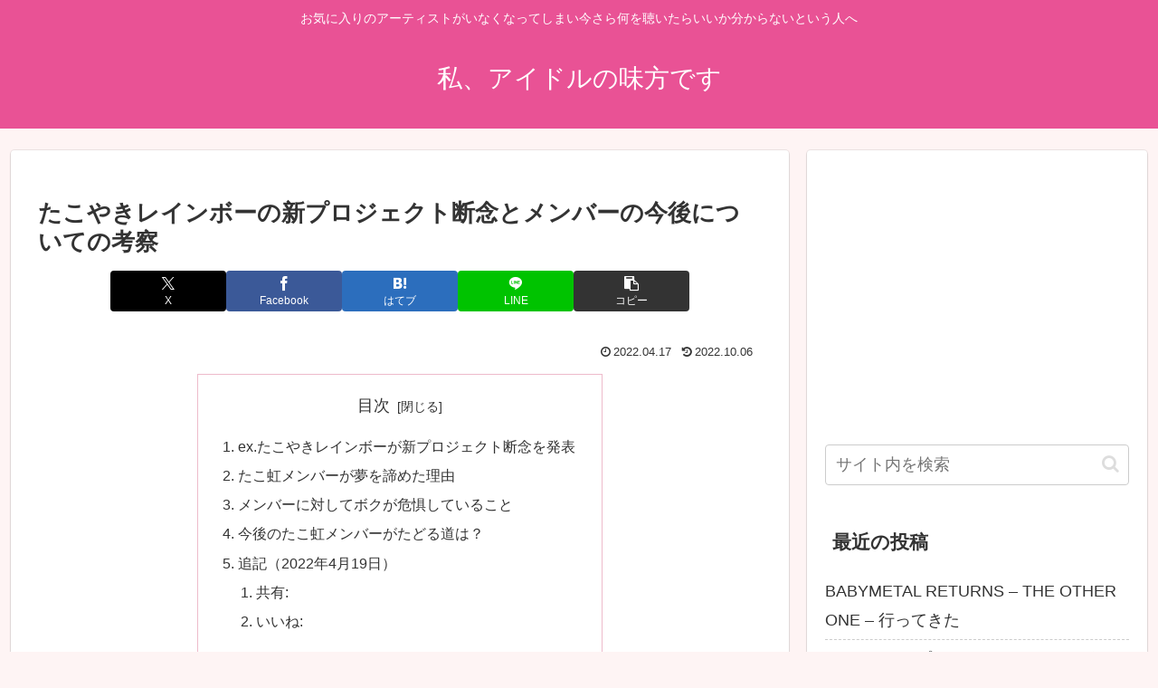

--- FILE ---
content_type: text/html; charset=utf-8
request_url: https://www.google.com/recaptcha/api2/aframe
body_size: 267
content:
<!DOCTYPE HTML><html><head><meta http-equiv="content-type" content="text/html; charset=UTF-8"></head><body><script nonce="ppZhz5YFV7mqesosAKEEUw">/** Anti-fraud and anti-abuse applications only. See google.com/recaptcha */ try{var clients={'sodar':'https://pagead2.googlesyndication.com/pagead/sodar?'};window.addEventListener("message",function(a){try{if(a.source===window.parent){var b=JSON.parse(a.data);var c=clients[b['id']];if(c){var d=document.createElement('img');d.src=c+b['params']+'&rc='+(localStorage.getItem("rc::a")?sessionStorage.getItem("rc::b"):"");window.document.body.appendChild(d);sessionStorage.setItem("rc::e",parseInt(sessionStorage.getItem("rc::e")||0)+1);localStorage.setItem("rc::h",'1766426951639');}}}catch(b){}});window.parent.postMessage("_grecaptcha_ready", "*");}catch(b){}</script></body></html>